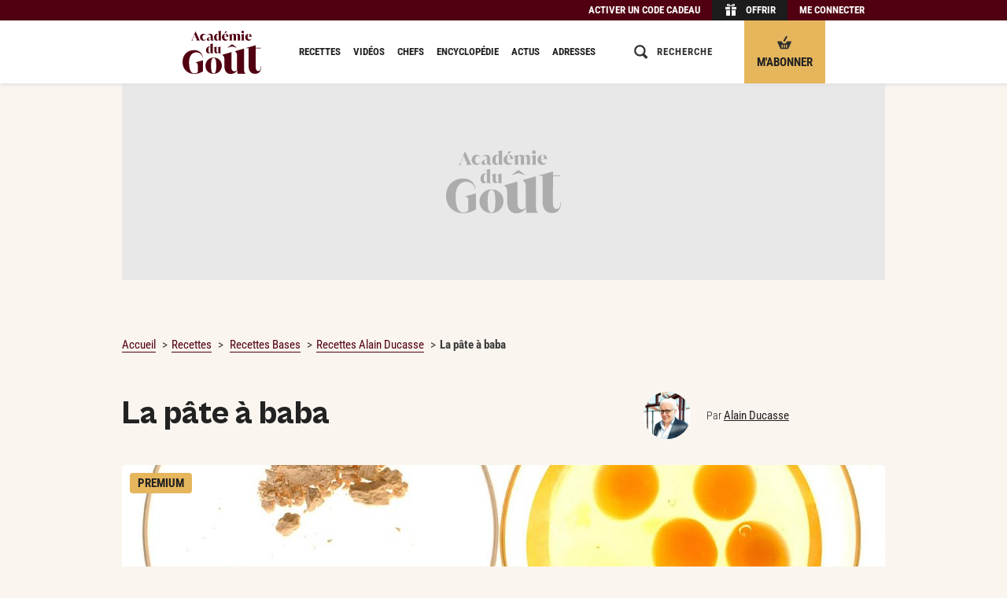

--- FILE ---
content_type: application/javascript
request_url: https://www.academiedugout.fr/build/js/chunk/externalLink.7730d379.js
body_size: -216
content:
(self.webpackJsonpFood=self.webpackJsonpFood||[]).push([[402],{2620:(e,t,a)=>{a(7512)(document.body,"a[href^=http]","click",function(e){var t,a=document.createElement("a");a.href=window.location.href,(t=a.hostname).substring(t.lastIndexOf(".",t.lastIndexOf(".")-1)+1)!==(t=e.delegateTarget.hostname).substring(t.lastIndexOf(".",t.lastIndexOf(".")-1)+1)&&(e.delegateTarget.target="_blank")})}}]);